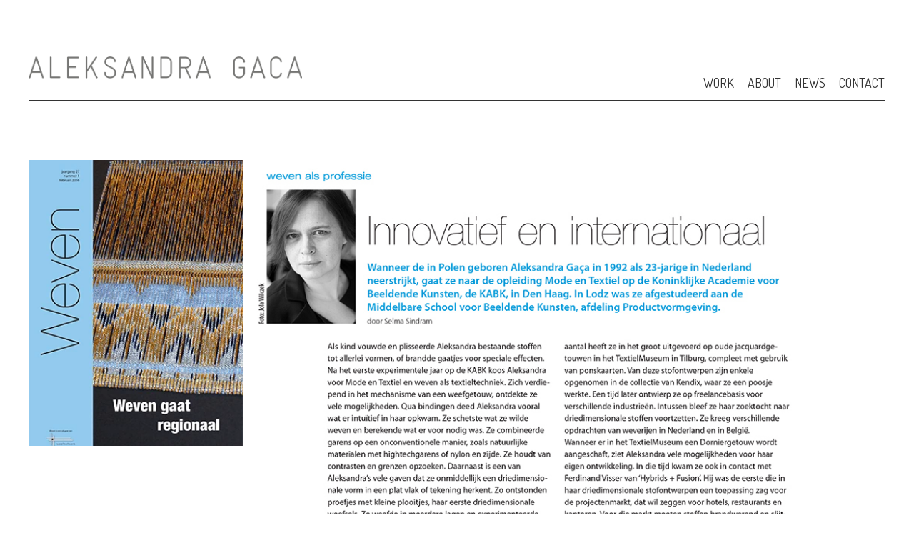

--- FILE ---
content_type: text/css
request_url: https://www.aleksandragaca.eu/files/dynamicContent/sites/l4i1l6/css/newspage_44/mk4jfbgp.css
body_size: 2982
content:
@media (max-width: 767px){#element_917 {visibility: hidden;}#element_916 {visibility: hidden;}#element_915 {visibility: hidden;}#element_1669 {visibility: hidden;}}@media (max-width: 1199px) and (min-width: 768px){#element_917 {visibility: hidden;}#element_916 {visibility: hidden;}#element_915 {visibility: hidden;}#element_1669 {visibility: hidden;}}@media (min-width: 1200px){#element_1669 {visibility: hidden;}}#element_1198_content{opacity: 1;background: none;border-radius: 0.0px; border: none;box-shadow: none;}#element_1198_content > .news_date_format{}#element_1198 {z-index: 25;}#element_1199_content{opacity: 1;background: none;border-radius: 0.0px; border: none;box-shadow: none;}#element_1199 {z-index: 24;}#element_1200_content{opacity: 1;background: none;border-radius: 0.0px;border-left: 5.0px solid rgb(255, 255, 255);border-right: 5.0px solid rgb(255, 255, 255);border-top: 5.0px solid rgb(255, 255, 255);border-bottom: 5.0px solid rgb(255, 255, 255);box-shadow: none;}#element_1200 {z-index: 23;}#element_1201_content{opacity: 1;background: none;border-radius: 0.0px; border: none;box-shadow: none;}#element_1201 {z-index: 22;}#element_1669 {z-index: 21;}#element_1224 {z-index: 20;}#element_913 {z-index: 19;}#element_915 {z-index: 18;}#element_916 {z-index: 17;}#element_917 {z-index: 16;}#element_1227_content{opacity: 1;background: none;border-radius: 0.0px; border: none;box-shadow: none;}#element_1227 img{background-image:url('data:image/svg+xml,%3Csvg%20fill%3D%27%23444444%27%20id%3D%27ww-linkedin-square%27%20version%3D%271.1%27%20xmlns%3D%27http%3A%2F%2Fwww.w3.org%2F2000%2Fsvg%27%20width%3D%27100%25%27%20height%3D%27100%25%27%20viewBox%3D%270%200%2012%2014%27%3E%3Cpath%20d%3D%27M1.852%2011.047h1.805v-5.422h-1.805v5.422zM3.773%203.953q-0.008-0.406-0.281-0.672t-0.727-0.266-0.738%200.266-0.285%200.672q0%200.398%200.277%200.668t0.723%200.27h0.008q0.461%200%200.742-0.27t0.281-0.668zM8.344%2011.047h1.805v-3.109q0-1.203-0.57-1.82t-1.508-0.617q-1.062%200-1.633%200.914h0.016v-0.789h-1.805q0.023%200.516%200%205.422h1.805v-3.031q0-0.297%200.055-0.438%200.117-0.273%200.352-0.465t0.578-0.191q0.906%200%200.906%201.227v2.898zM12%203.25v7.5q0%200.93-0.66%201.59t-1.59%200.66h-7.5q-0.93%200-1.59-0.66t-0.66-1.59v-7.5q0-0.93%200.66-1.59t1.59-0.66h7.5q0.93%200%201.59%200.66t0.66%201.59z%27%3E%3C%2Fpath%3E%3C%2Fsvg%3E');}#element_1227 {z-index: 15;}#element_1226_content{opacity: 1;background: none;border-radius: 8.0px; border: none;box-shadow: none;}#element_1226 img{background-image:url('data:image/svg+xml,%3Csvg%20fill%3D%27%23444444%27%20id%3D%27ww-facebook-official%27%20version%3D%271.1%27%20xmlns%3D%27http%3A%2F%2Fwww.w3.org%2F2000%2Fsvg%27%20width%3D%27100%25%27%20height%3D%27100%25%27%20viewBox%3D%270%200%2012%2014%27%3E%3Cpath%20d%3D%27M11.336%201q0.273%200%200.469%200.195t0.195%200.469v10.672q0%200.273-0.195%200.469t-0.469%200.195h-3.055v-4.648h1.555l0.234-1.812h-1.789v-1.156q0-0.438%200.184-0.656t0.715-0.219l0.953-0.008v-1.617q-0.492-0.070-1.391-0.070-1.062%200-1.699%200.625t-0.637%201.766v1.336h-1.563v1.812h1.563v4.648h-5.742q-0.273%200-0.469-0.195t-0.195-0.469v-10.672q0-0.273%200.195-0.469t0.469-0.195h10.672z%27%3E%3C%2Fpath%3E%3C%2Fsvg%3E');}#element_1226 {z-index: 14;}#element_1225_content{opacity: 1;background: none;border-radius: 0.0px; border: none;box-shadow: none;}#element_1225 {z-index: 13;}#element_1211_content{opacity: 1;background: none;border-radius: 0.0px; border: none;box-shadow: none;}#element_1211 img{background-image:url('data:image/svg+xml,%3Csvg%20fill%3D%27%23444444%27%20id%3D%27ww-instagram%27%20version%3D%271.1%27%20xmlns%3D%27http%3A%2F%2Fwww.w3.org%2F2000%2Fsvg%27%20width%3D%27100%25%27%20height%3D%27100%25%27%20viewBox%3D%270%200%2012%2014%27%3E%3Cpath%20d%3D%27M8%207q0-0.828-0.586-1.414t-1.414-0.586-1.414%200.586-0.586%201.414%200.586%201.414%201.414%200.586%201.414-0.586%200.586-1.414zM9.078%207q0%201.281-0.898%202.18t-2.18%200.898-2.18-0.898-0.898-2.18%200.898-2.18%202.18-0.898%202.18%200.898%200.898%202.18zM9.922%203.797q0%200.297-0.211%200.508t-0.508%200.211-0.508-0.211-0.211-0.508%200.211-0.508%200.508-0.211%200.508%200.211%200.211%200.508zM6%202.078q-0.055%200-0.598-0.004t-0.824%200-0.754%200.023-0.805%200.078-0.559%200.145q-0.391%200.156-0.688%200.453t-0.453%200.688q-0.086%200.227-0.145%200.559t-0.078%200.805-0.023%200.754%200%200.824%200.004%200.598-0.004%200.598%200%200.824%200.023%200.754%200.078%200.805%200.145%200.559q0.156%200.391%200.453%200.688t0.688%200.453q0.227%200.086%200.559%200.145t0.805%200.078%200.754%200.023%200.824%200%200.598-0.004%200.598%200.004%200.824%200%200.754-0.023%200.805-0.078%200.559-0.145q0.391-0.156%200.688-0.453t0.453-0.688q0.086-0.227%200.145-0.559t0.078-0.805%200.023-0.754%200-0.824-0.004-0.598%200.004-0.598%200-0.824-0.023-0.754-0.078-0.805-0.145-0.559q-0.156-0.391-0.453-0.688t-0.688-0.453q-0.227-0.086-0.559-0.145t-0.805-0.078-0.754-0.023-0.824%200-0.598%200.004zM12%207q0%201.789-0.039%202.477-0.078%201.625-0.969%202.516t-2.516%200.969q-0.688%200.039-2.477%200.039t-2.477-0.039q-1.625-0.078-2.516-0.969t-0.969-2.516q-0.039-0.688-0.039-2.477t0.039-2.477q0.078-1.625%200.969-2.516t2.516-0.969q0.688-0.039%202.477-0.039t2.477%200.039q1.625%200.078%202.516%200.969t0.969%202.516q0.039%200.688%200.039%202.477z%27%3E%3C%2Fpath%3E%3C%2Fsvg%3E');}#element_1211 {z-index: 12;}#element_1213_content{opacity: 1;background: none;border-radius: 0.0px; border: none;box-shadow: none;}#element_1213 img{background-image:url('data:image/svg+xml,%3Csvg%20fill%3D%27%23444444%27%20id%3D%27ww-linkedin-square%27%20version%3D%271.1%27%20xmlns%3D%27http%3A%2F%2Fwww.w3.org%2F2000%2Fsvg%27%20width%3D%27100%25%27%20height%3D%27100%25%27%20viewBox%3D%270%200%2012%2014%27%3E%3Cpath%20d%3D%27M1.852%2011.047h1.805v-5.422h-1.805v5.422zM3.773%203.953q-0.008-0.406-0.281-0.672t-0.727-0.266-0.738%200.266-0.285%200.672q0%200.398%200.277%200.668t0.723%200.27h0.008q0.461%200%200.742-0.27t0.281-0.668zM8.344%2011.047h1.805v-3.109q0-1.203-0.57-1.82t-1.508-0.617q-1.062%200-1.633%200.914h0.016v-0.789h-1.805q0.023%200.516%200%205.422h1.805v-3.031q0-0.297%200.055-0.438%200.117-0.273%200.352-0.465t0.578-0.191q0.906%200%200.906%201.227v2.898zM12%203.25v7.5q0%200.93-0.66%201.59t-1.59%200.66h-7.5q-0.93%200-1.59-0.66t-0.66-1.59v-7.5q0-0.93%200.66-1.59t1.59-0.66h7.5q0.93%200%201.59%200.66t0.66%201.59z%27%3E%3C%2Fpath%3E%3C%2Fsvg%3E');}#element_1213 {z-index: 11;}#element_1214_content{opacity: 1;background: none;border-radius: 0.0px; border: none;box-shadow: none;}#element_1214 img{background-image:url('data:image/svg+xml,%3Csvg%20fill%3D%27%23444444%27%20id%3D%27ww-facebook-square%27%20version%3D%271.1%27%20xmlns%3D%27http%3A%2F%2Fwww.w3.org%2F2000%2Fsvg%27%20width%3D%27100%25%27%20height%3D%27100%25%27%20viewBox%3D%270%200%2012%2014%27%3E%3Cpath%20d%3D%27M9.75%201q0.93%200%201.59%200.66t0.66%201.59v7.5q0%200.93-0.66%201.59t-1.59%200.66h-1.469v-4.648h1.555l0.234-1.812h-1.789v-1.156q0-0.438%200.184-0.656t0.715-0.219l0.953-0.008v-1.617q-0.492-0.070-1.391-0.070-1.062%200-1.699%200.625t-0.637%201.766v1.336h-1.563v1.812h1.563v4.648h-4.156q-0.93%200-1.59-0.66t-0.66-1.59v-7.5q0-0.93%200.66-1.59t1.59-0.66h7.5z%27%3E%3C%2Fpath%3E%3C%2Fsvg%3E');}#element_1214 {z-index: 10;}#element_1215_content{opacity: 1;background: none;border-radius: 0.0px; border: none;box-shadow: none;}#element_1215 {z-index: 9;}#element_1216_content{opacity: 1;background: none;border-radius: 0.0px; border: none;box-shadow: none;}#element_1216 {z-index: 8;}#element_1217_content{opacity: 1;background: none;border-radius: 0.0px; border: none;box-shadow: none;}#element_1217 img{background-image:url('data:image/svg+xml,%3Csvg%20fill%3D%27%23444444%27%20id%3D%27ww-linkedin-square%27%20version%3D%271.1%27%20xmlns%3D%27http%3A%2F%2Fwww.w3.org%2F2000%2Fsvg%27%20width%3D%27100%25%27%20height%3D%27100%25%27%20viewBox%3D%270%200%2012%2014%27%3E%3Cpath%20d%3D%27M1.852%2011.047h1.805v-5.422h-1.805v5.422zM3.773%203.953q-0.008-0.406-0.281-0.672t-0.727-0.266-0.738%200.266-0.285%200.672q0%200.398%200.277%200.668t0.723%200.27h0.008q0.461%200%200.742-0.27t0.281-0.668zM8.344%2011.047h1.805v-3.109q0-1.203-0.57-1.82t-1.508-0.617q-1.062%200-1.633%200.914h0.016v-0.789h-1.805q0.023%200.516%200%205.422h1.805v-3.031q0-0.297%200.055-0.438%200.117-0.273%200.352-0.465t0.578-0.191q0.906%200%200.906%201.227v2.898zM12%203.25v7.5q0%200.93-0.66%201.59t-1.59%200.66h-7.5q-0.93%200-1.59-0.66t-0.66-1.59v-7.5q0-0.93%200.66-1.59t1.59-0.66h7.5q0.93%200%201.59%200.66t0.66%201.59z%27%3E%3C%2Fpath%3E%3C%2Fsvg%3E');}#element_1217 {z-index: 7;}#element_1218_content{opacity: 1;background: none;border-radius: 0.0px; border: none;box-shadow: none;}#element_1218 {z-index: 6;}#element_1219_content{opacity: 1;background: none;border-radius: 8.0px; border: none;box-shadow: none;}#element_1219 img{background-image:url('data:image/svg+xml,%3Csvg%20fill%3D%27%23444444%27%20id%3D%27ww-facebook-official%27%20version%3D%271.1%27%20xmlns%3D%27http%3A%2F%2Fwww.w3.org%2F2000%2Fsvg%27%20width%3D%27100%25%27%20height%3D%27100%25%27%20viewBox%3D%270%200%2012%2014%27%3E%3Cpath%20d%3D%27M11.336%201q0.273%200%200.469%200.195t0.195%200.469v10.672q0%200.273-0.195%200.469t-0.469%200.195h-3.055v-4.648h1.555l0.234-1.812h-1.789v-1.156q0-0.438%200.184-0.656t0.715-0.219l0.953-0.008v-1.617q-0.492-0.070-1.391-0.070-1.062%200-1.699%200.625t-0.637%201.766v1.336h-1.563v1.812h1.563v4.648h-5.742q-0.273%200-0.469-0.195t-0.195-0.469v-10.672q0-0.273%200.195-0.469t0.469-0.195h10.672z%27%3E%3C%2Fpath%3E%3C%2Fsvg%3E');}#element_1219 {z-index: 5;}#element_1220_content{opacity: 1;background: none;border-radius: 0.0px; border: none;box-shadow: none;}#element_1220 {z-index: 4;}#element_1221_content{opacity: 1;background-color: rgb(91, 94, 91);background-size: auto;background-attachment: scroll;background-repeat: repeat;background-position: left top;border-radius: 0.0px; border: none;box-shadow: none;}#element_1221 {z-index: 3;}#element_1212_content{opacity: 1;background: none;border-radius: 0.0px; border: none;box-shadow: none;}#element_1212 img{background-image:url('data:image/svg+xml,%3Csvg%20fill%3D%27%23444444%27%20id%3D%27ww-instagram%27%20version%3D%271.1%27%20xmlns%3D%27http%3A%2F%2Fwww.w3.org%2F2000%2Fsvg%27%20width%3D%27100%25%27%20height%3D%27100%25%27%20viewBox%3D%270%200%2012%2014%27%3E%3Cpath%20d%3D%27M8%207q0-0.828-0.586-1.414t-1.414-0.586-1.414%200.586-0.586%201.414%200.586%201.414%201.414%200.586%201.414-0.586%200.586-1.414zM9.078%207q0%201.281-0.898%202.18t-2.18%200.898-2.18-0.898-0.898-2.18%200.898-2.18%202.18-0.898%202.18%200.898%200.898%202.18zM9.922%203.797q0%200.297-0.211%200.508t-0.508%200.211-0.508-0.211-0.211-0.508%200.211-0.508%200.508-0.211%200.508%200.211%200.211%200.508zM6%202.078q-0.055%200-0.598-0.004t-0.824%200-0.754%200.023-0.805%200.078-0.559%200.145q-0.391%200.156-0.688%200.453t-0.453%200.688q-0.086%200.227-0.145%200.559t-0.078%200.805-0.023%200.754%200%200.824%200.004%200.598-0.004%200.598%200%200.824%200.023%200.754%200.078%200.805%200.145%200.559q0.156%200.391%200.453%200.688t0.688%200.453q0.227%200.086%200.559%200.145t0.805%200.078%200.754%200.023%200.824%200%200.598-0.004%200.598%200.004%200.824%200%200.754-0.023%200.805-0.078%200.559-0.145q0.391-0.156%200.688-0.453t0.453-0.688q0.086-0.227%200.145-0.559t0.078-0.805%200.023-0.754%200-0.824-0.004-0.598%200.004-0.598%200-0.824-0.023-0.754-0.078-0.805-0.145-0.559q-0.156-0.391-0.453-0.688t-0.688-0.453q-0.227-0.086-0.559-0.145t-0.805-0.078-0.754-0.023-0.824%200-0.598%200.004zM12%207q0%201.789-0.039%202.477-0.078%201.625-0.969%202.516t-2.516%200.969q-0.688%200.039-2.477%200.039t-2.477-0.039q-1.625-0.078-2.516-0.969t-0.969-2.516q-0.039-0.688-0.039-2.477t0.039-2.477q0.078-1.625%200.969-2.516t2.516-0.969q0.688-0.039%202.477-0.039t2.477%200.039q1.625%200.078%202.516%200.969t0.969%202.516q0.039%200.688%200.039%202.477z%27%3E%3C%2Fpath%3E%3C%2Fsvg%3E');}#element_1212 {z-index: 2;}#footerGroup_en_content{opacity: 1;background: none;border-radius: 0.0px; border: none;box-shadow: none;}#footerGroup_en {z-index: 1;}body, body::before, #body, #container {z-index: 0;}@media (max-width: 767px){#element_1669{width: auto;height: auto;left: 1.0px;right: auto;top: 43.0px;}#element_1669_content{padding: 0px}#element_1224{width: auto;height: auto;left: 286.0px;right: auto;top: 10.0px;}#element_1224_content{padding: 0px}#element_913{width: auto;height: auto;left: 286.0px;right: auto;top: 10.0px;}#element_913_content{padding: 0px}#element_915{width: 200.0px;height: 25.0px;left: 7.0px;right: auto;top: 10.0px;}#element_915_content{padding: 0px}#element_916{width: 300.0px;height: 1.0px;left: 10.0px;right: auto;top: 84.0px;}#element_916_content{padding: 0px}#element_917{width: auto;height: auto;left: 137.0px;right: auto;top: 123.0px;}#element_917_content{padding-left: 6.0px; padding-right: 6.0px; padding-top: 6.0px; padding-bottom: 6.0px;}#element_1227{width: 20.0px;height: 20.0px;left: 149.5px;right: auto;top: 98.0px;}#element_1227_content{padding: 0px}#element_1226{width: 20.0px;height: 20.0px;left: 179.5px;right: auto;top: 98.0px;}#element_1226_content{padding: 0px}#element_1225{width: 266.0px;height: 17.0px;left: 27.0px;right: auto;top: 72.0px;}#element_1225_content{padding: 0px}#element_1211{width: 20.0px;height: 20.0px;left: 1112.0px;right: auto;top: 213.0px;}#element_1211_content{padding: 0px}#element_1213{width: 20.0px;height: 20.0px;left: 289.0px;right: auto;top: 198.0px;}#element_1213_content{padding: 0px}#element_1214{width: 20.0px;height: 20.0px;left: 260.0px;right: auto;top: 198.0px;}#element_1214_content{padding: 0px}#element_1215{width: 200.0px;height: 25.0px;left: 0.0px;right: auto;top: 196.0px;}#element_1215_content{padding-left: 5.0px; padding-right: 5.0px; padding-top: 5.0px; padding-bottom: 5.0px;}#element_1216{width: 150.0px;height: 11.0px;left: 85.0px;right: auto;top: 128.0px;}#element_1216_content{padding: 0px}#element_1217{width: 20.0px;height: 20.0px;left: 149.5px;right: auto;top: 98.0px;}#element_1217_content{padding: 0px}#element_1218{width: calc(100vw - var(--vertical-scrollbar-width, 0px));height: 42.0px;left: calc(-50vw + 50% + calc(var(--vertical-scrollbar-width, 0px)/2));right: auto;top: 12.0px;}#element_1218_content{padding-left: 4.0px; padding-right: 4.0px; padding-top: 5.0px; padding-bottom: 5.0px;}#element_1219{width: 20.0px;height: 20.0px;left: 179.5px;right: auto;top: 98.0px;}#element_1219_content{padding: 0px}#element_1220{width: calc(100vw - var(--vertical-scrollbar-width, 0px));height: 17.0px;left: calc(-50vw + 50% + calc(var(--vertical-scrollbar-width, 0px)/2));right: auto;top: 72.0px;}#element_1220_content{padding: 0px}#element_1221{width: 300.0px;height: 1.0px;left: 10.0px;right: auto;top: 0.0px;}#element_1221_content{padding: 0px}#element_1212{width: 20.0px;height: 20.0px;left: 230.0px;right: auto;top: 198.0px;}#element_1212_content{padding: 0px}#footerGroup_en{width: calc(100vw - var(--vertical-scrollbar-width, 0px));height: 62.0px;left: calc(-50vw + 50% + calc(var(--vertical-scrollbar-width, 0px)/2));right: auto;top: 964.0px;}#footerGroup_en_content{padding: 0px}#element_1198{visibility: hidden;}#element_1198{width: 380.0px;height: auto;left: 410.0px;right: auto;top: 320.0px;}#element_1198_content{padding: 0px}#element_1198_content > .news_date_format{text-align: right;}#element_1199{width: 300.0px;height: 400.0px;left: 5.0px;right: auto;top: 84.0px;}#element_1199_content{padding: 0px}#element_1200{width: 316.0px;height: auto;left: 5.0px;right: auto;top: 484.0px;}#element_1200_content{padding-left: 5.0px; padding-right: 5.0px; padding-top: 5.0px; padding-bottom: 5.0px;}#element_1200_text_0 {width: 316px;}#element_1200_text_0 {height: 464px;}#element_1200_text_1 {width: 316px;}#element_1200_text_1 {height: 464px;}#element_1201{visibility: hidden;}#element_1201{width: 380.0px;height: auto;left: 300.0px;right: auto;top: 238.0px;}#element_1201_content{padding-left: 10.0px; padding-right: 10.0px; padding-top: 10.0px; padding-bottom: 10.0px;}#element_1201_content > *{}#element_1227{visibility: hidden;}#element_1227{width: 20.0px;height: 20.0px;left: 149.5px;right: auto;top: 98.0px;}#element_1227_content{padding: 0px}#element_1227 img{background-size: contain;background-position: 50% 50%;}#element_1226{visibility: hidden;}#element_1226{width: 20.0px;height: 20.0px;left: 179.5px;right: auto;top: 98.0px;}#element_1226_content{padding: 0px}#element_1226 img{background-size: contain;background-position: 50% 50%;}#element_1225{visibility: hidden;}#element_1225{width: 266.0px;height: 17.0px;left: 27.0px;right: auto;top: 72.0px;}#element_1225_content{padding: 0px}#element_1211{width: 20.0px;height: 20.0px;left: 1112.0px;right: auto;top: 213.0px;}#element_1211_content{padding: 0px}#element_1211 img{background-size: contain;background-position: 50% 50%;}#element_1213{width: 20.0px;height: 20.0px;left: 289.0px;right: auto;top: 198.0px;}#element_1213_content{padding: 0px}#element_1213 img{background-size: contain;background-position: 50% 50%;}#element_1214{width: 20.0px;height: 20.0px;left: 260.0px;right: auto;top: 198.0px;}#element_1214_content{padding: 0px}#element_1214 img{background-size: contain;background-position: 50% 50%;}#element_1215{width: 200.0px;height: 25.0px;left: 0.0px;right: auto;top: 196.0px;}#element_1215_content{padding-left: 5.0px; padding-right: 5.0px; padding-top: 5.0px; padding-bottom: 5.0px;}#element_1215_text_0 {font-size: 12px;}#element_1215_text_0 {line-height: 14px;}#element_1216{visibility: hidden;}#element_1216{width: 150.0px;height: 11.0px;left: 85.0px;right: auto;top: 128.0px;}#element_1216_content{padding: 0px}#element_1217{visibility: hidden;}#element_1217{width: 20.0px;height: 20.0px;left: 149.5px;right: auto;top: 98.0px;}#element_1217_content{padding: 0px}#element_1217 img{background-size: contain;background-position: 50% 50%;}#element_1218{visibility: hidden;}#element_1218{width: calc(100vw - var(--vertical-scrollbar-width, 0px));height: 42.0px;left: calc(-50vw + 50% + calc(var(--vertical-scrollbar-width, 0px)/2));right: auto;top: 12.0px;}#element_1218_content{padding-left: 4.0px; padding-right: 4.0px; padding-top: 5.0px; padding-bottom: 5.0px;}#element_1218_text_0 {text-align: center;}#element_1218_text_0 {font-size: 14px;}#element_1218_text_0 {line-height: 16px;}#element_1219{visibility: hidden;}#element_1219{width: 20.0px;height: 20.0px;left: 179.5px;right: auto;top: 98.0px;}#element_1219_content{padding: 0px}#element_1219 img{background-size: contain;background-position: 50% 50%;}#element_1220{visibility: hidden;}#element_1220{width: calc(100vw - var(--vertical-scrollbar-width, 0px));height: 17.0px;left: calc(-50vw + 50% + calc(var(--vertical-scrollbar-width, 0px)/2));right: auto;top: 72.0px;}#element_1220_content{padding: 0px}#element_1220_text_0 {text-align: center;}#element_1220_text_0 {font-size: 14px;}#element_1220_text_0 {line-height: 16px;}#element_1221{visibility: hidden;}#element_1221{width: 300.0px;height: 1.0px;left: 10.0px;right: auto;top: 0.0px;}#element_1221_content{padding: 0px}#element_1212{width: 20.0px;height: 20.0px;left: 230.0px;right: auto;top: 198.0px;}#element_1212_content{padding: 0px}#element_1212 img{background-size: contain;background-position: 50% 50%;}#footerGroup_en{width: calc(100vw - var(--vertical-scrollbar-width, 0px));height: 62.0px;left: calc(-50vw + 50% + calc(var(--vertical-scrollbar-width, 0px)/2));right: auto;top: 0.0px;}#footerGroup_en_content{padding: 0px}}@media (max-width: 1199px) and (min-width: 768px){#element_1669{width: auto;height: auto;left: 288.0px;right: auto;top: 99.0px;}#element_1669_content{padding: 0px}#element_1224{width: auto;height: auto;left: 702.0px;right: auto;top: 28.0px;}#element_1224_content{padding: 0px}#element_913{width: auto;height: auto;left: 286.0px;right: auto;top: 10.0px;}#element_913_content{padding: 0px}#element_915{width: 383.0px;height: 38.0px;left: 14.0px;right: auto;top: 20.0px;}#element_915_content{padding: 0px}#element_916{width: 748.0px;height: 1.0px;left: 10.0px;right: auto;top: 95.0px;}#element_916_content{padding: 0px}#element_917{width: auto;height: auto;left: 127.0px;right: auto;top: 48.0px;}#element_917_content{padding-left: 6.0px; padding-right: 6.0px; padding-top: 6.0px; padding-bottom: 6.0px;}#element_1227{width: 20.0px;height: 20.0px;left: 456.0px;right: auto;top: 10.0px;}#element_1227_content{padding: 0px}#element_1226{width: 33.0px;height: 20.0px;left: 491.0px;right: auto;top: 10.0px;}#element_1226_content{padding: 0px}#element_1225{width: 266.0px;height: 17.0px;left: 509.0px;right: auto;top: 13.0px;}#element_1225_content{padding: 0px}#element_1211{width: 20.0px;height: 20.0px;left: 574.0px;right: auto;top: 72.0px;}#element_1211_content{padding: 0px}#element_1213{width: 20.0px;height: 20.0px;left: 289.0px;right: auto;top: 198.0px;}#element_1213_content{padding: 0px}#element_1214{width: 20.0px;height: 20.0px;left: 260.0px;right: auto;top: 198.0px;}#element_1214_content{padding: 0px}#element_1215{width: 200.0px;height: 51.0px;left: 0.0px;right: auto;top: 196.0px;}#element_1215_content{padding-left: 5.0px; padding-right: 5.0px; padding-top: 5.0px; padding-bottom: 5.0px;}#element_1216{width: 150.0px;height: 11.0px;left: 7.0px;right: auto;top: 19.0px;}#element_1216_content{padding: 0px}#element_1217{width: 20.0px;height: 20.0px;left: 603.0px;right: auto;top: 72.0px;}#element_1217_content{padding: 0px}#element_1218{width: 420.0px;height: 50.0px;left: 288.0px;right: auto;top: 0.0px;}#element_1218_content{padding-left: 5.0px; padding-right: 5.0px; padding-top: 5.0px; padding-bottom: 5.0px;}#element_1219{width: 20.0px;height: 20.0px;left: 633.0px;right: auto;top: 72.0px;}#element_1219_content{padding: 0px}#element_1220{width: 266.0px;height: 17.0px;left: 275.0px;right: auto;top: 72.0px;}#element_1220_content{padding: 0px}#element_1221{width: 748.0px;height: 1.0px;left: 10.0px;right: auto;top: 0.0px;}#element_1221_content{padding: 0px}#element_1212{width: 20.0px;height: 20.0px;left: 412.0px;right: auto;top: 10.0px;}#element_1212_content{padding: 0px}#footerGroup_en{width: calc(100vw - var(--vertical-scrollbar-width, 0px));height: 62.0px;left: calc(-50vw + 50% + calc(var(--vertical-scrollbar-width, 0px)/2));right: auto;top: 5649.0px;}#footerGroup_en_content{padding: 0px}#element_1198{visibility: hidden;}#element_1198{width: 380.0px;height: auto;left: 410.0px;right: auto;top: 320.0px;}#element_1198_content{padding: 0px}#element_1198_content > .news_date_format{text-align: right;}#element_1199{width: 300.0px;height: 400.0px;left: 7.0px;right: auto;top: 100.0px;}#element_1199_content{padding: 0px}#element_1200{width: 750.0px;height: auto;left: 7.0px;right: auto;top: 496.0px;}#element_1200_content{padding-left: 5.0px; padding-right: 5.0px; padding-top: 5.0px; padding-bottom: 5.0px;}#element_1201{visibility: hidden;}#element_1201{width: 380.0px;height: auto;left: 300.0px;right: auto;top: 238.0px;}#element_1201_content{padding-left: 10.0px; padding-right: 10.0px; padding-top: 10.0px; padding-bottom: 10.0px;}#element_1201_content > *{}#element_1227{width: 20.0px;height: 20.0px;left: 456.0px;right: auto;top: 10.0px;}#element_1227_content{padding: 0px}#element_1227 img{background-size: contain;background-position: 50% 50%;}#element_1226{width: 33.0px;height: 20.0px;left: 491.0px;right: auto;top: 10.0px;}#element_1226_content{padding: 0px}#element_1226 img{background-size: contain;background-position: 50% 50%;}#element_1225{width: 266.0px;height: 17.0px;left: 509.0px;right: auto;top: 13.0px;}#element_1225_content{padding: 0px}#element_1225_text_0 {text-align: center;}#element_1225_text_0 {font-size: 14px;}#element_1225_text_0 {line-height: 16px;}#element_1211{visibility: hidden;}#element_1211{width: 20.0px;height: 20.0px;left: 574.0px;right: auto;top: 72.0px;}#element_1211_content{padding: 0px}#element_1211 img{background-size: contain;background-position: 50% 50%;}#element_1213{visibility: hidden;}#element_1213{width: 20.0px;height: 20.0px;left: 289.0px;right: auto;top: 198.0px;}#element_1213_content{padding: 0px}#element_1213 img{background-size: contain;background-position: 50% 50%;}#element_1214{visibility: hidden;}#element_1214{width: 20.0px;height: 20.0px;left: 260.0px;right: auto;top: 198.0px;}#element_1214_content{padding: 0px}#element_1214 img{background-size: contain;background-position: 50% 50%;}#element_1215{visibility: hidden;}#element_1215{width: 200.0px;height: 51.0px;left: 0.0px;right: auto;top: 196.0px;}#element_1215_content{padding-left: 5.0px; padding-right: 5.0px; padding-top: 5.0px; padding-bottom: 5.0px;}#element_1216{width: 150.0px;height: 11.0px;left: 7.0px;right: auto;top: 19.0px;}#element_1216_content{padding: 0px}#element_1217{visibility: hidden;}#element_1217{width: 20.0px;height: 20.0px;left: 603.0px;right: auto;top: 72.0px;}#element_1217_content{padding: 0px}#element_1217 img{background-size: contain;background-position: 50% 50%;}#element_1218{visibility: hidden;}#element_1218{width: 420.0px;height: 50.0px;left: 288.0px;right: auto;top: 0.0px;}#element_1218_content{padding-left: 5.0px; padding-right: 5.0px; padding-top: 5.0px; padding-bottom: 5.0px;}#element_1218_text_0 {text-align: center;}#element_1218_text_0 {font-size: 14px;}#element_1218_text_0 {line-height: 16px;}#element_1219{visibility: hidden;}#element_1219{width: 20.0px;height: 20.0px;left: 633.0px;right: auto;top: 72.0px;}#element_1219_content{padding: 0px}#element_1219 img{background-size: contain;background-position: 50% 50%;}#element_1220{visibility: hidden;}#element_1220{width: 266.0px;height: 17.0px;left: 275.0px;right: auto;top: 72.0px;}#element_1220_content{padding: 0px}#element_1221{width: 748.0px;height: 1.0px;left: 10.0px;right: auto;top: 0.0px;}#element_1221_content{padding: 0px}#element_1212{width: 20.0px;height: 20.0px;left: 412.0px;right: auto;top: 10.0px;}#element_1212_content{padding: 0px}#element_1212 img{background-size: contain;background-position: 50% 50%;}#footerGroup_en{width: calc(100vw - var(--vertical-scrollbar-width, 0px));height: 62.0px;left: calc(-50vw + 50% + calc(var(--vertical-scrollbar-width, 0px)/2));right: auto;top: 0.0px;}#footerGroup_en_content{padding: 0px}}@media (min-width: 1200px){#element_1669{width: 463.0px;height: 36.0px;left: 743.0px;right: auto;top: 149.0px;}#element_1669_content{padding: 0px}#element_1224{width: 56.0px;height: 30.0px;left: 702.0px;right: auto;top: 28.0px;}#element_1224_content{padding: 0px}#element_913{width: 41.0px;height: 22.0px;left: 286.0px;right: auto;top: 10.0px;}#element_913_content{padding: 0px}#element_915{width: 383.0px;height: 38.0px;left: 0.0px;right: auto;top: 75.0px;}#element_915_content{padding: 0px}#element_916{width: 1200.0px;height: 1.0px;left: 0.0px;right: auto;top: 140.0px;}#element_916_content{padding: 0px}#element_917{width: 514.0px;height: 47.0px;left: 815.0px;right: auto;top: 93.0px;}#element_917_content{padding-left: 6.0px; padding-right: 6.0px; padding-top: 6.0px; padding-bottom: 6.0px;}#element_1227{width: 20.0px;height: 20.0px;left: 1141.0px;right: auto;top: 2742.0px;}#element_1227_content{padding: 0px}#element_1226{width: 20.0px;height: 20.0px;left: 1171.0px;right: auto;top: 2742.0px;}#element_1226_content{padding: 0px}#element_1225{width: 266.0px;height: 17.0px;left: 813.0px;right: auto;top: 2742.0px;}#element_1225_content{padding: 0px}#element_1211{width: 20.0px;height: 20.0px;left: 1112.0px;right: auto;top: 2742.0px;}#element_1211_content{padding: 0px}#element_1213{width: 20.0px;height: 20.0px;left: 289.0px;right: auto;top: 2923.0px;}#element_1213_content{padding: 0px}#element_1214{width: 20.0px;height: 20.0px;left: 260.0px;right: auto;top: 2923.0px;}#element_1214_content{padding: 0px}#element_1215{width: 200.0px;height: 51.0px;left: 0.0px;right: auto;top: 2921.0px;}#element_1215_content{padding-left: 5.0px; padding-right: 5.0px; padding-top: 5.0px; padding-bottom: 5.0px;}#element_1216{width: 150.0px;height: 11.0px;left: 1.0px;right: auto;top: 2744.0px;}#element_1216_content{padding: 0px}#element_1217{width: 20.0px;height: 20.0px;left: 1141.0px;right: auto;top: 2742.0px;}#element_1217_content{padding: 0px}#element_1218{width: 420.0px;height: 50.0px;left: 288.0px;right: auto;top: 2737.0px;}#element_1218_content{padding-left: 5.0px; padding-right: 5.0px; padding-top: 5.0px; padding-bottom: 5.0px;}#element_1219{width: 20.0px;height: 20.0px;left: 1171.0px;right: auto;top: 2742.0px;}#element_1219_content{padding: 0px}#element_1220{width: 266.0px;height: 17.0px;left: 813.0px;right: auto;top: 2742.0px;}#element_1220_content{padding: 0px}#element_1221{width: 1200.0px;height: 1.0px;left: 0.0px;right: auto;top: 2725.0px;}#element_1221_content{padding: 0px}#element_1212{width: 20.0px;height: 20.0px;left: 412.0px;right: auto;top: 2735.0px;}#element_1212_content{padding: 0px}#footerGroup_en{width: calc(100vw - var(--vertical-scrollbar-width, 0px));height: 62.0px;left: calc(-50vw + 50% + calc(var(--vertical-scrollbar-width, 0px)/2));right: auto;top: 2725.0px;}#footerGroup_en_content{padding: 0px}#element_1198{visibility: hidden;}#element_1198{width: 380.0px;height: 20.0px;left: 410.0px;right: auto;top: 320.0px;}#element_1198_content{padding: 0px}#element_1198_content > .news_date_format{text-align: right;}#element_1199{width: 300.0px;height: 400.0px;left: 0.0px;right: auto;top: 224.0px;}#element_1199_content{padding: 0px}#element_1200{width: 800.0px;height: 2500.0px;left: 302.0px;right: auto;top: 225.0px;}#element_1200_content{padding-left: 5.0px; padding-right: 5.0px; padding-top: 5.0px; padding-bottom: 5.0px;}#element_1200_text_0 {width: 780px;}#element_1200_text_0 {height: 1145px;}#element_1200_text_1 {width: 780px;}#element_1200_text_1 {height: 1145px;}#element_1201{visibility: hidden;}#element_1201{width: 380.0px;height: 50.0px;left: 300.0px;right: auto;top: 238.0px;}#element_1201_content{padding-left: 10.0px; padding-right: 10.0px; padding-top: 10.0px; padding-bottom: 10.0px;}#element_1201_content > *{}#element_1227{width: 20.0px;height: 20.0px;left: 1141.0px;right: auto;top: 2742.0px;}#element_1227_content{padding: 0px}#element_1227 img{background-size: contain;background-position: 50% 50%;}#element_1226{width: 20.0px;height: 20.0px;left: 1171.0px;right: auto;top: 2742.0px;}#element_1226_content{padding: 0px}#element_1226 img{background-size: contain;background-position: 50% 50%;}#element_1225{width: 266.0px;height: 17.0px;left: 813.0px;right: auto;top: 2742.0px;}#element_1225_content{padding: 0px}#element_1225_text_0 {text-align: center;}#element_1225_text_0 {font-size: 14px;}#element_1225_text_0 {line-height: 16px;}#element_1211{width: 20.0px;height: 20.0px;left: 1112.0px;right: auto;top: 2742.0px;}#element_1211_content{padding: 0px}#element_1211 img{background-size: contain;background-position: 50% 50%;}#element_1213{visibility: hidden;}#element_1213{width: 20.0px;height: 20.0px;left: 289.0px;right: auto;top: 2923.0px;}#element_1213_content{padding: 0px}#element_1213 img{background-size: contain;background-position: 50% 50%;}#element_1214{visibility: hidden;}#element_1214{width: 20.0px;height: 20.0px;left: 260.0px;right: auto;top: 2923.0px;}#element_1214_content{padding: 0px}#element_1214 img{background-size: contain;background-position: 50% 50%;}#element_1215{visibility: hidden;}#element_1215{width: 200.0px;height: 51.0px;left: 0.0px;right: auto;top: 2921.0px;}#element_1215_content{padding-left: 5.0px; padding-right: 5.0px; padding-top: 5.0px; padding-bottom: 5.0px;}#element_1216{width: 150.0px;height: 11.0px;left: 1.0px;right: auto;top: 2744.0px;}#element_1216_content{padding: 0px}#element_1217{width: 20.0px;height: 20.0px;left: 1141.0px;right: auto;top: 2742.0px;}#element_1217_content{padding: 0px}#element_1217 img{background-size: contain;background-position: 50% 50%;}#element_1218{width: 420.0px;height: 50.0px;left: 288.0px;right: auto;top: 2737.0px;}#element_1218_content{padding-left: 5.0px; padding-right: 5.0px; padding-top: 5.0px; padding-bottom: 5.0px;}#element_1218_text_0 {font-size: 14px;}#element_1218_text_0 {line-height: 16px;}#element_1219{width: 20.0px;height: 20.0px;left: 1171.0px;right: auto;top: 2742.0px;}#element_1219_content{padding: 0px}#element_1219 img{background-size: contain;background-position: 50% 50%;}#element_1220{width: 266.0px;height: 17.0px;left: 813.0px;right: auto;top: 2742.0px;}#element_1220_content{padding: 0px}#element_1220_text_0 {text-align: center;}#element_1220_text_0 {font-size: 14px;}#element_1220_text_0 {line-height: 16px;}#element_1221{width: 1200.0px;height: 1.0px;left: 0.0px;right: auto;top: 2725.0px;}#element_1221_content{padding: 0px}#element_1212{visibility: hidden;}#element_1212{width: 20.0px;height: 20.0px;left: 412.0px;right: auto;top: 2735.0px;}#element_1212_content{padding: 0px}#element_1212 img{background-size: contain;background-position: 50% 50%;}#footerGroup_en{width: calc(100vw - var(--vertical-scrollbar-width, 0px));height: 62.0px;left: calc(-50vw + 50% + calc(var(--vertical-scrollbar-width, 0px)/2));right: auto;top: 2725.0px;}#footerGroup_en_content{padding: 0px}}

--- FILE ---
content_type: text/css
request_url: https://www.aleksandragaca.eu/files/dynamicContent/sites/l4i1l6/css/newspage_44/mk4jfbgp.css
body_size: 2982
content:
@media (max-width: 767px){#element_917 {visibility: hidden;}#element_916 {visibility: hidden;}#element_915 {visibility: hidden;}#element_1669 {visibility: hidden;}}@media (max-width: 1199px) and (min-width: 768px){#element_917 {visibility: hidden;}#element_916 {visibility: hidden;}#element_915 {visibility: hidden;}#element_1669 {visibility: hidden;}}@media (min-width: 1200px){#element_1669 {visibility: hidden;}}#element_1198_content{opacity: 1;background: none;border-radius: 0.0px; border: none;box-shadow: none;}#element_1198_content > .news_date_format{}#element_1198 {z-index: 25;}#element_1199_content{opacity: 1;background: none;border-radius: 0.0px; border: none;box-shadow: none;}#element_1199 {z-index: 24;}#element_1200_content{opacity: 1;background: none;border-radius: 0.0px;border-left: 5.0px solid rgb(255, 255, 255);border-right: 5.0px solid rgb(255, 255, 255);border-top: 5.0px solid rgb(255, 255, 255);border-bottom: 5.0px solid rgb(255, 255, 255);box-shadow: none;}#element_1200 {z-index: 23;}#element_1201_content{opacity: 1;background: none;border-radius: 0.0px; border: none;box-shadow: none;}#element_1201 {z-index: 22;}#element_1669 {z-index: 21;}#element_1224 {z-index: 20;}#element_913 {z-index: 19;}#element_915 {z-index: 18;}#element_916 {z-index: 17;}#element_917 {z-index: 16;}#element_1227_content{opacity: 1;background: none;border-radius: 0.0px; border: none;box-shadow: none;}#element_1227 img{background-image:url('data:image/svg+xml,%3Csvg%20fill%3D%27%23444444%27%20id%3D%27ww-linkedin-square%27%20version%3D%271.1%27%20xmlns%3D%27http%3A%2F%2Fwww.w3.org%2F2000%2Fsvg%27%20width%3D%27100%25%27%20height%3D%27100%25%27%20viewBox%3D%270%200%2012%2014%27%3E%3Cpath%20d%3D%27M1.852%2011.047h1.805v-5.422h-1.805v5.422zM3.773%203.953q-0.008-0.406-0.281-0.672t-0.727-0.266-0.738%200.266-0.285%200.672q0%200.398%200.277%200.668t0.723%200.27h0.008q0.461%200%200.742-0.27t0.281-0.668zM8.344%2011.047h1.805v-3.109q0-1.203-0.57-1.82t-1.508-0.617q-1.062%200-1.633%200.914h0.016v-0.789h-1.805q0.023%200.516%200%205.422h1.805v-3.031q0-0.297%200.055-0.438%200.117-0.273%200.352-0.465t0.578-0.191q0.906%200%200.906%201.227v2.898zM12%203.25v7.5q0%200.93-0.66%201.59t-1.59%200.66h-7.5q-0.93%200-1.59-0.66t-0.66-1.59v-7.5q0-0.93%200.66-1.59t1.59-0.66h7.5q0.93%200%201.59%200.66t0.66%201.59z%27%3E%3C%2Fpath%3E%3C%2Fsvg%3E');}#element_1227 {z-index: 15;}#element_1226_content{opacity: 1;background: none;border-radius: 8.0px; border: none;box-shadow: none;}#element_1226 img{background-image:url('data:image/svg+xml,%3Csvg%20fill%3D%27%23444444%27%20id%3D%27ww-facebook-official%27%20version%3D%271.1%27%20xmlns%3D%27http%3A%2F%2Fwww.w3.org%2F2000%2Fsvg%27%20width%3D%27100%25%27%20height%3D%27100%25%27%20viewBox%3D%270%200%2012%2014%27%3E%3Cpath%20d%3D%27M11.336%201q0.273%200%200.469%200.195t0.195%200.469v10.672q0%200.273-0.195%200.469t-0.469%200.195h-3.055v-4.648h1.555l0.234-1.812h-1.789v-1.156q0-0.438%200.184-0.656t0.715-0.219l0.953-0.008v-1.617q-0.492-0.070-1.391-0.070-1.062%200-1.699%200.625t-0.637%201.766v1.336h-1.563v1.812h1.563v4.648h-5.742q-0.273%200-0.469-0.195t-0.195-0.469v-10.672q0-0.273%200.195-0.469t0.469-0.195h10.672z%27%3E%3C%2Fpath%3E%3C%2Fsvg%3E');}#element_1226 {z-index: 14;}#element_1225_content{opacity: 1;background: none;border-radius: 0.0px; border: none;box-shadow: none;}#element_1225 {z-index: 13;}#element_1211_content{opacity: 1;background: none;border-radius: 0.0px; border: none;box-shadow: none;}#element_1211 img{background-image:url('data:image/svg+xml,%3Csvg%20fill%3D%27%23444444%27%20id%3D%27ww-instagram%27%20version%3D%271.1%27%20xmlns%3D%27http%3A%2F%2Fwww.w3.org%2F2000%2Fsvg%27%20width%3D%27100%25%27%20height%3D%27100%25%27%20viewBox%3D%270%200%2012%2014%27%3E%3Cpath%20d%3D%27M8%207q0-0.828-0.586-1.414t-1.414-0.586-1.414%200.586-0.586%201.414%200.586%201.414%201.414%200.586%201.414-0.586%200.586-1.414zM9.078%207q0%201.281-0.898%202.18t-2.18%200.898-2.18-0.898-0.898-2.18%200.898-2.18%202.18-0.898%202.18%200.898%200.898%202.18zM9.922%203.797q0%200.297-0.211%200.508t-0.508%200.211-0.508-0.211-0.211-0.508%200.211-0.508%200.508-0.211%200.508%200.211%200.211%200.508zM6%202.078q-0.055%200-0.598-0.004t-0.824%200-0.754%200.023-0.805%200.078-0.559%200.145q-0.391%200.156-0.688%200.453t-0.453%200.688q-0.086%200.227-0.145%200.559t-0.078%200.805-0.023%200.754%200%200.824%200.004%200.598-0.004%200.598%200%200.824%200.023%200.754%200.078%200.805%200.145%200.559q0.156%200.391%200.453%200.688t0.688%200.453q0.227%200.086%200.559%200.145t0.805%200.078%200.754%200.023%200.824%200%200.598-0.004%200.598%200.004%200.824%200%200.754-0.023%200.805-0.078%200.559-0.145q0.391-0.156%200.688-0.453t0.453-0.688q0.086-0.227%200.145-0.559t0.078-0.805%200.023-0.754%200-0.824-0.004-0.598%200.004-0.598%200-0.824-0.023-0.754-0.078-0.805-0.145-0.559q-0.156-0.391-0.453-0.688t-0.688-0.453q-0.227-0.086-0.559-0.145t-0.805-0.078-0.754-0.023-0.824%200-0.598%200.004zM12%207q0%201.789-0.039%202.477-0.078%201.625-0.969%202.516t-2.516%200.969q-0.688%200.039-2.477%200.039t-2.477-0.039q-1.625-0.078-2.516-0.969t-0.969-2.516q-0.039-0.688-0.039-2.477t0.039-2.477q0.078-1.625%200.969-2.516t2.516-0.969q0.688-0.039%202.477-0.039t2.477%200.039q1.625%200.078%202.516%200.969t0.969%202.516q0.039%200.688%200.039%202.477z%27%3E%3C%2Fpath%3E%3C%2Fsvg%3E');}#element_1211 {z-index: 12;}#element_1213_content{opacity: 1;background: none;border-radius: 0.0px; border: none;box-shadow: none;}#element_1213 img{background-image:url('data:image/svg+xml,%3Csvg%20fill%3D%27%23444444%27%20id%3D%27ww-linkedin-square%27%20version%3D%271.1%27%20xmlns%3D%27http%3A%2F%2Fwww.w3.org%2F2000%2Fsvg%27%20width%3D%27100%25%27%20height%3D%27100%25%27%20viewBox%3D%270%200%2012%2014%27%3E%3Cpath%20d%3D%27M1.852%2011.047h1.805v-5.422h-1.805v5.422zM3.773%203.953q-0.008-0.406-0.281-0.672t-0.727-0.266-0.738%200.266-0.285%200.672q0%200.398%200.277%200.668t0.723%200.27h0.008q0.461%200%200.742-0.27t0.281-0.668zM8.344%2011.047h1.805v-3.109q0-1.203-0.57-1.82t-1.508-0.617q-1.062%200-1.633%200.914h0.016v-0.789h-1.805q0.023%200.516%200%205.422h1.805v-3.031q0-0.297%200.055-0.438%200.117-0.273%200.352-0.465t0.578-0.191q0.906%200%200.906%201.227v2.898zM12%203.25v7.5q0%200.93-0.66%201.59t-1.59%200.66h-7.5q-0.93%200-1.59-0.66t-0.66-1.59v-7.5q0-0.93%200.66-1.59t1.59-0.66h7.5q0.93%200%201.59%200.66t0.66%201.59z%27%3E%3C%2Fpath%3E%3C%2Fsvg%3E');}#element_1213 {z-index: 11;}#element_1214_content{opacity: 1;background: none;border-radius: 0.0px; border: none;box-shadow: none;}#element_1214 img{background-image:url('data:image/svg+xml,%3Csvg%20fill%3D%27%23444444%27%20id%3D%27ww-facebook-square%27%20version%3D%271.1%27%20xmlns%3D%27http%3A%2F%2Fwww.w3.org%2F2000%2Fsvg%27%20width%3D%27100%25%27%20height%3D%27100%25%27%20viewBox%3D%270%200%2012%2014%27%3E%3Cpath%20d%3D%27M9.75%201q0.93%200%201.59%200.66t0.66%201.59v7.5q0%200.93-0.66%201.59t-1.59%200.66h-1.469v-4.648h1.555l0.234-1.812h-1.789v-1.156q0-0.438%200.184-0.656t0.715-0.219l0.953-0.008v-1.617q-0.492-0.070-1.391-0.070-1.062%200-1.699%200.625t-0.637%201.766v1.336h-1.563v1.812h1.563v4.648h-4.156q-0.93%200-1.59-0.66t-0.66-1.59v-7.5q0-0.93%200.66-1.59t1.59-0.66h7.5z%27%3E%3C%2Fpath%3E%3C%2Fsvg%3E');}#element_1214 {z-index: 10;}#element_1215_content{opacity: 1;background: none;border-radius: 0.0px; border: none;box-shadow: none;}#element_1215 {z-index: 9;}#element_1216_content{opacity: 1;background: none;border-radius: 0.0px; border: none;box-shadow: none;}#element_1216 {z-index: 8;}#element_1217_content{opacity: 1;background: none;border-radius: 0.0px; border: none;box-shadow: none;}#element_1217 img{background-image:url('data:image/svg+xml,%3Csvg%20fill%3D%27%23444444%27%20id%3D%27ww-linkedin-square%27%20version%3D%271.1%27%20xmlns%3D%27http%3A%2F%2Fwww.w3.org%2F2000%2Fsvg%27%20width%3D%27100%25%27%20height%3D%27100%25%27%20viewBox%3D%270%200%2012%2014%27%3E%3Cpath%20d%3D%27M1.852%2011.047h1.805v-5.422h-1.805v5.422zM3.773%203.953q-0.008-0.406-0.281-0.672t-0.727-0.266-0.738%200.266-0.285%200.672q0%200.398%200.277%200.668t0.723%200.27h0.008q0.461%200%200.742-0.27t0.281-0.668zM8.344%2011.047h1.805v-3.109q0-1.203-0.57-1.82t-1.508-0.617q-1.062%200-1.633%200.914h0.016v-0.789h-1.805q0.023%200.516%200%205.422h1.805v-3.031q0-0.297%200.055-0.438%200.117-0.273%200.352-0.465t0.578-0.191q0.906%200%200.906%201.227v2.898zM12%203.25v7.5q0%200.93-0.66%201.59t-1.59%200.66h-7.5q-0.93%200-1.59-0.66t-0.66-1.59v-7.5q0-0.93%200.66-1.59t1.59-0.66h7.5q0.93%200%201.59%200.66t0.66%201.59z%27%3E%3C%2Fpath%3E%3C%2Fsvg%3E');}#element_1217 {z-index: 7;}#element_1218_content{opacity: 1;background: none;border-radius: 0.0px; border: none;box-shadow: none;}#element_1218 {z-index: 6;}#element_1219_content{opacity: 1;background: none;border-radius: 8.0px; border: none;box-shadow: none;}#element_1219 img{background-image:url('data:image/svg+xml,%3Csvg%20fill%3D%27%23444444%27%20id%3D%27ww-facebook-official%27%20version%3D%271.1%27%20xmlns%3D%27http%3A%2F%2Fwww.w3.org%2F2000%2Fsvg%27%20width%3D%27100%25%27%20height%3D%27100%25%27%20viewBox%3D%270%200%2012%2014%27%3E%3Cpath%20d%3D%27M11.336%201q0.273%200%200.469%200.195t0.195%200.469v10.672q0%200.273-0.195%200.469t-0.469%200.195h-3.055v-4.648h1.555l0.234-1.812h-1.789v-1.156q0-0.438%200.184-0.656t0.715-0.219l0.953-0.008v-1.617q-0.492-0.070-1.391-0.070-1.062%200-1.699%200.625t-0.637%201.766v1.336h-1.563v1.812h1.563v4.648h-5.742q-0.273%200-0.469-0.195t-0.195-0.469v-10.672q0-0.273%200.195-0.469t0.469-0.195h10.672z%27%3E%3C%2Fpath%3E%3C%2Fsvg%3E');}#element_1219 {z-index: 5;}#element_1220_content{opacity: 1;background: none;border-radius: 0.0px; border: none;box-shadow: none;}#element_1220 {z-index: 4;}#element_1221_content{opacity: 1;background-color: rgb(91, 94, 91);background-size: auto;background-attachment: scroll;background-repeat: repeat;background-position: left top;border-radius: 0.0px; border: none;box-shadow: none;}#element_1221 {z-index: 3;}#element_1212_content{opacity: 1;background: none;border-radius: 0.0px; border: none;box-shadow: none;}#element_1212 img{background-image:url('data:image/svg+xml,%3Csvg%20fill%3D%27%23444444%27%20id%3D%27ww-instagram%27%20version%3D%271.1%27%20xmlns%3D%27http%3A%2F%2Fwww.w3.org%2F2000%2Fsvg%27%20width%3D%27100%25%27%20height%3D%27100%25%27%20viewBox%3D%270%200%2012%2014%27%3E%3Cpath%20d%3D%27M8%207q0-0.828-0.586-1.414t-1.414-0.586-1.414%200.586-0.586%201.414%200.586%201.414%201.414%200.586%201.414-0.586%200.586-1.414zM9.078%207q0%201.281-0.898%202.18t-2.18%200.898-2.18-0.898-0.898-2.18%200.898-2.18%202.18-0.898%202.18%200.898%200.898%202.18zM9.922%203.797q0%200.297-0.211%200.508t-0.508%200.211-0.508-0.211-0.211-0.508%200.211-0.508%200.508-0.211%200.508%200.211%200.211%200.508zM6%202.078q-0.055%200-0.598-0.004t-0.824%200-0.754%200.023-0.805%200.078-0.559%200.145q-0.391%200.156-0.688%200.453t-0.453%200.688q-0.086%200.227-0.145%200.559t-0.078%200.805-0.023%200.754%200%200.824%200.004%200.598-0.004%200.598%200%200.824%200.023%200.754%200.078%200.805%200.145%200.559q0.156%200.391%200.453%200.688t0.688%200.453q0.227%200.086%200.559%200.145t0.805%200.078%200.754%200.023%200.824%200%200.598-0.004%200.598%200.004%200.824%200%200.754-0.023%200.805-0.078%200.559-0.145q0.391-0.156%200.688-0.453t0.453-0.688q0.086-0.227%200.145-0.559t0.078-0.805%200.023-0.754%200-0.824-0.004-0.598%200.004-0.598%200-0.824-0.023-0.754-0.078-0.805-0.145-0.559q-0.156-0.391-0.453-0.688t-0.688-0.453q-0.227-0.086-0.559-0.145t-0.805-0.078-0.754-0.023-0.824%200-0.598%200.004zM12%207q0%201.789-0.039%202.477-0.078%201.625-0.969%202.516t-2.516%200.969q-0.688%200.039-2.477%200.039t-2.477-0.039q-1.625-0.078-2.516-0.969t-0.969-2.516q-0.039-0.688-0.039-2.477t0.039-2.477q0.078-1.625%200.969-2.516t2.516-0.969q0.688-0.039%202.477-0.039t2.477%200.039q1.625%200.078%202.516%200.969t0.969%202.516q0.039%200.688%200.039%202.477z%27%3E%3C%2Fpath%3E%3C%2Fsvg%3E');}#element_1212 {z-index: 2;}#footerGroup_en_content{opacity: 1;background: none;border-radius: 0.0px; border: none;box-shadow: none;}#footerGroup_en {z-index: 1;}body, body::before, #body, #container {z-index: 0;}@media (max-width: 767px){#element_1669{width: auto;height: auto;left: 1.0px;right: auto;top: 43.0px;}#element_1669_content{padding: 0px}#element_1224{width: auto;height: auto;left: 286.0px;right: auto;top: 10.0px;}#element_1224_content{padding: 0px}#element_913{width: auto;height: auto;left: 286.0px;right: auto;top: 10.0px;}#element_913_content{padding: 0px}#element_915{width: 200.0px;height: 25.0px;left: 7.0px;right: auto;top: 10.0px;}#element_915_content{padding: 0px}#element_916{width: 300.0px;height: 1.0px;left: 10.0px;right: auto;top: 84.0px;}#element_916_content{padding: 0px}#element_917{width: auto;height: auto;left: 137.0px;right: auto;top: 123.0px;}#element_917_content{padding-left: 6.0px; padding-right: 6.0px; padding-top: 6.0px; padding-bottom: 6.0px;}#element_1227{width: 20.0px;height: 20.0px;left: 149.5px;right: auto;top: 98.0px;}#element_1227_content{padding: 0px}#element_1226{width: 20.0px;height: 20.0px;left: 179.5px;right: auto;top: 98.0px;}#element_1226_content{padding: 0px}#element_1225{width: 266.0px;height: 17.0px;left: 27.0px;right: auto;top: 72.0px;}#element_1225_content{padding: 0px}#element_1211{width: 20.0px;height: 20.0px;left: 1112.0px;right: auto;top: 213.0px;}#element_1211_content{padding: 0px}#element_1213{width: 20.0px;height: 20.0px;left: 289.0px;right: auto;top: 198.0px;}#element_1213_content{padding: 0px}#element_1214{width: 20.0px;height: 20.0px;left: 260.0px;right: auto;top: 198.0px;}#element_1214_content{padding: 0px}#element_1215{width: 200.0px;height: 25.0px;left: 0.0px;right: auto;top: 196.0px;}#element_1215_content{padding-left: 5.0px; padding-right: 5.0px; padding-top: 5.0px; padding-bottom: 5.0px;}#element_1216{width: 150.0px;height: 11.0px;left: 85.0px;right: auto;top: 128.0px;}#element_1216_content{padding: 0px}#element_1217{width: 20.0px;height: 20.0px;left: 149.5px;right: auto;top: 98.0px;}#element_1217_content{padding: 0px}#element_1218{width: calc(100vw - var(--vertical-scrollbar-width, 0px));height: 42.0px;left: calc(-50vw + 50% + calc(var(--vertical-scrollbar-width, 0px)/2));right: auto;top: 12.0px;}#element_1218_content{padding-left: 4.0px; padding-right: 4.0px; padding-top: 5.0px; padding-bottom: 5.0px;}#element_1219{width: 20.0px;height: 20.0px;left: 179.5px;right: auto;top: 98.0px;}#element_1219_content{padding: 0px}#element_1220{width: calc(100vw - var(--vertical-scrollbar-width, 0px));height: 17.0px;left: calc(-50vw + 50% + calc(var(--vertical-scrollbar-width, 0px)/2));right: auto;top: 72.0px;}#element_1220_content{padding: 0px}#element_1221{width: 300.0px;height: 1.0px;left: 10.0px;right: auto;top: 0.0px;}#element_1221_content{padding: 0px}#element_1212{width: 20.0px;height: 20.0px;left: 230.0px;right: auto;top: 198.0px;}#element_1212_content{padding: 0px}#footerGroup_en{width: calc(100vw - var(--vertical-scrollbar-width, 0px));height: 62.0px;left: calc(-50vw + 50% + calc(var(--vertical-scrollbar-width, 0px)/2));right: auto;top: 964.0px;}#footerGroup_en_content{padding: 0px}#element_1198{visibility: hidden;}#element_1198{width: 380.0px;height: auto;left: 410.0px;right: auto;top: 320.0px;}#element_1198_content{padding: 0px}#element_1198_content > .news_date_format{text-align: right;}#element_1199{width: 300.0px;height: 400.0px;left: 5.0px;right: auto;top: 84.0px;}#element_1199_content{padding: 0px}#element_1200{width: 316.0px;height: auto;left: 5.0px;right: auto;top: 484.0px;}#element_1200_content{padding-left: 5.0px; padding-right: 5.0px; padding-top: 5.0px; padding-bottom: 5.0px;}#element_1200_text_0 {width: 316px;}#element_1200_text_0 {height: 464px;}#element_1200_text_1 {width: 316px;}#element_1200_text_1 {height: 464px;}#element_1201{visibility: hidden;}#element_1201{width: 380.0px;height: auto;left: 300.0px;right: auto;top: 238.0px;}#element_1201_content{padding-left: 10.0px; padding-right: 10.0px; padding-top: 10.0px; padding-bottom: 10.0px;}#element_1201_content > *{}#element_1227{visibility: hidden;}#element_1227{width: 20.0px;height: 20.0px;left: 149.5px;right: auto;top: 98.0px;}#element_1227_content{padding: 0px}#element_1227 img{background-size: contain;background-position: 50% 50%;}#element_1226{visibility: hidden;}#element_1226{width: 20.0px;height: 20.0px;left: 179.5px;right: auto;top: 98.0px;}#element_1226_content{padding: 0px}#element_1226 img{background-size: contain;background-position: 50% 50%;}#element_1225{visibility: hidden;}#element_1225{width: 266.0px;height: 17.0px;left: 27.0px;right: auto;top: 72.0px;}#element_1225_content{padding: 0px}#element_1211{width: 20.0px;height: 20.0px;left: 1112.0px;right: auto;top: 213.0px;}#element_1211_content{padding: 0px}#element_1211 img{background-size: contain;background-position: 50% 50%;}#element_1213{width: 20.0px;height: 20.0px;left: 289.0px;right: auto;top: 198.0px;}#element_1213_content{padding: 0px}#element_1213 img{background-size: contain;background-position: 50% 50%;}#element_1214{width: 20.0px;height: 20.0px;left: 260.0px;right: auto;top: 198.0px;}#element_1214_content{padding: 0px}#element_1214 img{background-size: contain;background-position: 50% 50%;}#element_1215{width: 200.0px;height: 25.0px;left: 0.0px;right: auto;top: 196.0px;}#element_1215_content{padding-left: 5.0px; padding-right: 5.0px; padding-top: 5.0px; padding-bottom: 5.0px;}#element_1215_text_0 {font-size: 12px;}#element_1215_text_0 {line-height: 14px;}#element_1216{visibility: hidden;}#element_1216{width: 150.0px;height: 11.0px;left: 85.0px;right: auto;top: 128.0px;}#element_1216_content{padding: 0px}#element_1217{visibility: hidden;}#element_1217{width: 20.0px;height: 20.0px;left: 149.5px;right: auto;top: 98.0px;}#element_1217_content{padding: 0px}#element_1217 img{background-size: contain;background-position: 50% 50%;}#element_1218{visibility: hidden;}#element_1218{width: calc(100vw - var(--vertical-scrollbar-width, 0px));height: 42.0px;left: calc(-50vw + 50% + calc(var(--vertical-scrollbar-width, 0px)/2));right: auto;top: 12.0px;}#element_1218_content{padding-left: 4.0px; padding-right: 4.0px; padding-top: 5.0px; padding-bottom: 5.0px;}#element_1218_text_0 {text-align: center;}#element_1218_text_0 {font-size: 14px;}#element_1218_text_0 {line-height: 16px;}#element_1219{visibility: hidden;}#element_1219{width: 20.0px;height: 20.0px;left: 179.5px;right: auto;top: 98.0px;}#element_1219_content{padding: 0px}#element_1219 img{background-size: contain;background-position: 50% 50%;}#element_1220{visibility: hidden;}#element_1220{width: calc(100vw - var(--vertical-scrollbar-width, 0px));height: 17.0px;left: calc(-50vw + 50% + calc(var(--vertical-scrollbar-width, 0px)/2));right: auto;top: 72.0px;}#element_1220_content{padding: 0px}#element_1220_text_0 {text-align: center;}#element_1220_text_0 {font-size: 14px;}#element_1220_text_0 {line-height: 16px;}#element_1221{visibility: hidden;}#element_1221{width: 300.0px;height: 1.0px;left: 10.0px;right: auto;top: 0.0px;}#element_1221_content{padding: 0px}#element_1212{width: 20.0px;height: 20.0px;left: 230.0px;right: auto;top: 198.0px;}#element_1212_content{padding: 0px}#element_1212 img{background-size: contain;background-position: 50% 50%;}#footerGroup_en{width: calc(100vw - var(--vertical-scrollbar-width, 0px));height: 62.0px;left: calc(-50vw + 50% + calc(var(--vertical-scrollbar-width, 0px)/2));right: auto;top: 0.0px;}#footerGroup_en_content{padding: 0px}}@media (max-width: 1199px) and (min-width: 768px){#element_1669{width: auto;height: auto;left: 288.0px;right: auto;top: 99.0px;}#element_1669_content{padding: 0px}#element_1224{width: auto;height: auto;left: 702.0px;right: auto;top: 28.0px;}#element_1224_content{padding: 0px}#element_913{width: auto;height: auto;left: 286.0px;right: auto;top: 10.0px;}#element_913_content{padding: 0px}#element_915{width: 383.0px;height: 38.0px;left: 14.0px;right: auto;top: 20.0px;}#element_915_content{padding: 0px}#element_916{width: 748.0px;height: 1.0px;left: 10.0px;right: auto;top: 95.0px;}#element_916_content{padding: 0px}#element_917{width: auto;height: auto;left: 127.0px;right: auto;top: 48.0px;}#element_917_content{padding-left: 6.0px; padding-right: 6.0px; padding-top: 6.0px; padding-bottom: 6.0px;}#element_1227{width: 20.0px;height: 20.0px;left: 456.0px;right: auto;top: 10.0px;}#element_1227_content{padding: 0px}#element_1226{width: 33.0px;height: 20.0px;left: 491.0px;right: auto;top: 10.0px;}#element_1226_content{padding: 0px}#element_1225{width: 266.0px;height: 17.0px;left: 509.0px;right: auto;top: 13.0px;}#element_1225_content{padding: 0px}#element_1211{width: 20.0px;height: 20.0px;left: 574.0px;right: auto;top: 72.0px;}#element_1211_content{padding: 0px}#element_1213{width: 20.0px;height: 20.0px;left: 289.0px;right: auto;top: 198.0px;}#element_1213_content{padding: 0px}#element_1214{width: 20.0px;height: 20.0px;left: 260.0px;right: auto;top: 198.0px;}#element_1214_content{padding: 0px}#element_1215{width: 200.0px;height: 51.0px;left: 0.0px;right: auto;top: 196.0px;}#element_1215_content{padding-left: 5.0px; padding-right: 5.0px; padding-top: 5.0px; padding-bottom: 5.0px;}#element_1216{width: 150.0px;height: 11.0px;left: 7.0px;right: auto;top: 19.0px;}#element_1216_content{padding: 0px}#element_1217{width: 20.0px;height: 20.0px;left: 603.0px;right: auto;top: 72.0px;}#element_1217_content{padding: 0px}#element_1218{width: 420.0px;height: 50.0px;left: 288.0px;right: auto;top: 0.0px;}#element_1218_content{padding-left: 5.0px; padding-right: 5.0px; padding-top: 5.0px; padding-bottom: 5.0px;}#element_1219{width: 20.0px;height: 20.0px;left: 633.0px;right: auto;top: 72.0px;}#element_1219_content{padding: 0px}#element_1220{width: 266.0px;height: 17.0px;left: 275.0px;right: auto;top: 72.0px;}#element_1220_content{padding: 0px}#element_1221{width: 748.0px;height: 1.0px;left: 10.0px;right: auto;top: 0.0px;}#element_1221_content{padding: 0px}#element_1212{width: 20.0px;height: 20.0px;left: 412.0px;right: auto;top: 10.0px;}#element_1212_content{padding: 0px}#footerGroup_en{width: calc(100vw - var(--vertical-scrollbar-width, 0px));height: 62.0px;left: calc(-50vw + 50% + calc(var(--vertical-scrollbar-width, 0px)/2));right: auto;top: 5649.0px;}#footerGroup_en_content{padding: 0px}#element_1198{visibility: hidden;}#element_1198{width: 380.0px;height: auto;left: 410.0px;right: auto;top: 320.0px;}#element_1198_content{padding: 0px}#element_1198_content > .news_date_format{text-align: right;}#element_1199{width: 300.0px;height: 400.0px;left: 7.0px;right: auto;top: 100.0px;}#element_1199_content{padding: 0px}#element_1200{width: 750.0px;height: auto;left: 7.0px;right: auto;top: 496.0px;}#element_1200_content{padding-left: 5.0px; padding-right: 5.0px; padding-top: 5.0px; padding-bottom: 5.0px;}#element_1201{visibility: hidden;}#element_1201{width: 380.0px;height: auto;left: 300.0px;right: auto;top: 238.0px;}#element_1201_content{padding-left: 10.0px; padding-right: 10.0px; padding-top: 10.0px; padding-bottom: 10.0px;}#element_1201_content > *{}#element_1227{width: 20.0px;height: 20.0px;left: 456.0px;right: auto;top: 10.0px;}#element_1227_content{padding: 0px}#element_1227 img{background-size: contain;background-position: 50% 50%;}#element_1226{width: 33.0px;height: 20.0px;left: 491.0px;right: auto;top: 10.0px;}#element_1226_content{padding: 0px}#element_1226 img{background-size: contain;background-position: 50% 50%;}#element_1225{width: 266.0px;height: 17.0px;left: 509.0px;right: auto;top: 13.0px;}#element_1225_content{padding: 0px}#element_1225_text_0 {text-align: center;}#element_1225_text_0 {font-size: 14px;}#element_1225_text_0 {line-height: 16px;}#element_1211{visibility: hidden;}#element_1211{width: 20.0px;height: 20.0px;left: 574.0px;right: auto;top: 72.0px;}#element_1211_content{padding: 0px}#element_1211 img{background-size: contain;background-position: 50% 50%;}#element_1213{visibility: hidden;}#element_1213{width: 20.0px;height: 20.0px;left: 289.0px;right: auto;top: 198.0px;}#element_1213_content{padding: 0px}#element_1213 img{background-size: contain;background-position: 50% 50%;}#element_1214{visibility: hidden;}#element_1214{width: 20.0px;height: 20.0px;left: 260.0px;right: auto;top: 198.0px;}#element_1214_content{padding: 0px}#element_1214 img{background-size: contain;background-position: 50% 50%;}#element_1215{visibility: hidden;}#element_1215{width: 200.0px;height: 51.0px;left: 0.0px;right: auto;top: 196.0px;}#element_1215_content{padding-left: 5.0px; padding-right: 5.0px; padding-top: 5.0px; padding-bottom: 5.0px;}#element_1216{width: 150.0px;height: 11.0px;left: 7.0px;right: auto;top: 19.0px;}#element_1216_content{padding: 0px}#element_1217{visibility: hidden;}#element_1217{width: 20.0px;height: 20.0px;left: 603.0px;right: auto;top: 72.0px;}#element_1217_content{padding: 0px}#element_1217 img{background-size: contain;background-position: 50% 50%;}#element_1218{visibility: hidden;}#element_1218{width: 420.0px;height: 50.0px;left: 288.0px;right: auto;top: 0.0px;}#element_1218_content{padding-left: 5.0px; padding-right: 5.0px; padding-top: 5.0px; padding-bottom: 5.0px;}#element_1218_text_0 {text-align: center;}#element_1218_text_0 {font-size: 14px;}#element_1218_text_0 {line-height: 16px;}#element_1219{visibility: hidden;}#element_1219{width: 20.0px;height: 20.0px;left: 633.0px;right: auto;top: 72.0px;}#element_1219_content{padding: 0px}#element_1219 img{background-size: contain;background-position: 50% 50%;}#element_1220{visibility: hidden;}#element_1220{width: 266.0px;height: 17.0px;left: 275.0px;right: auto;top: 72.0px;}#element_1220_content{padding: 0px}#element_1221{width: 748.0px;height: 1.0px;left: 10.0px;right: auto;top: 0.0px;}#element_1221_content{padding: 0px}#element_1212{width: 20.0px;height: 20.0px;left: 412.0px;right: auto;top: 10.0px;}#element_1212_content{padding: 0px}#element_1212 img{background-size: contain;background-position: 50% 50%;}#footerGroup_en{width: calc(100vw - var(--vertical-scrollbar-width, 0px));height: 62.0px;left: calc(-50vw + 50% + calc(var(--vertical-scrollbar-width, 0px)/2));right: auto;top: 0.0px;}#footerGroup_en_content{padding: 0px}}@media (min-width: 1200px){#element_1669{width: 463.0px;height: 36.0px;left: 743.0px;right: auto;top: 149.0px;}#element_1669_content{padding: 0px}#element_1224{width: 56.0px;height: 30.0px;left: 702.0px;right: auto;top: 28.0px;}#element_1224_content{padding: 0px}#element_913{width: 41.0px;height: 22.0px;left: 286.0px;right: auto;top: 10.0px;}#element_913_content{padding: 0px}#element_915{width: 383.0px;height: 38.0px;left: 0.0px;right: auto;top: 75.0px;}#element_915_content{padding: 0px}#element_916{width: 1200.0px;height: 1.0px;left: 0.0px;right: auto;top: 140.0px;}#element_916_content{padding: 0px}#element_917{width: 514.0px;height: 47.0px;left: 815.0px;right: auto;top: 93.0px;}#element_917_content{padding-left: 6.0px; padding-right: 6.0px; padding-top: 6.0px; padding-bottom: 6.0px;}#element_1227{width: 20.0px;height: 20.0px;left: 1141.0px;right: auto;top: 2742.0px;}#element_1227_content{padding: 0px}#element_1226{width: 20.0px;height: 20.0px;left: 1171.0px;right: auto;top: 2742.0px;}#element_1226_content{padding: 0px}#element_1225{width: 266.0px;height: 17.0px;left: 813.0px;right: auto;top: 2742.0px;}#element_1225_content{padding: 0px}#element_1211{width: 20.0px;height: 20.0px;left: 1112.0px;right: auto;top: 2742.0px;}#element_1211_content{padding: 0px}#element_1213{width: 20.0px;height: 20.0px;left: 289.0px;right: auto;top: 2923.0px;}#element_1213_content{padding: 0px}#element_1214{width: 20.0px;height: 20.0px;left: 260.0px;right: auto;top: 2923.0px;}#element_1214_content{padding: 0px}#element_1215{width: 200.0px;height: 51.0px;left: 0.0px;right: auto;top: 2921.0px;}#element_1215_content{padding-left: 5.0px; padding-right: 5.0px; padding-top: 5.0px; padding-bottom: 5.0px;}#element_1216{width: 150.0px;height: 11.0px;left: 1.0px;right: auto;top: 2744.0px;}#element_1216_content{padding: 0px}#element_1217{width: 20.0px;height: 20.0px;left: 1141.0px;right: auto;top: 2742.0px;}#element_1217_content{padding: 0px}#element_1218{width: 420.0px;height: 50.0px;left: 288.0px;right: auto;top: 2737.0px;}#element_1218_content{padding-left: 5.0px; padding-right: 5.0px; padding-top: 5.0px; padding-bottom: 5.0px;}#element_1219{width: 20.0px;height: 20.0px;left: 1171.0px;right: auto;top: 2742.0px;}#element_1219_content{padding: 0px}#element_1220{width: 266.0px;height: 17.0px;left: 813.0px;right: auto;top: 2742.0px;}#element_1220_content{padding: 0px}#element_1221{width: 1200.0px;height: 1.0px;left: 0.0px;right: auto;top: 2725.0px;}#element_1221_content{padding: 0px}#element_1212{width: 20.0px;height: 20.0px;left: 412.0px;right: auto;top: 2735.0px;}#element_1212_content{padding: 0px}#footerGroup_en{width: calc(100vw - var(--vertical-scrollbar-width, 0px));height: 62.0px;left: calc(-50vw + 50% + calc(var(--vertical-scrollbar-width, 0px)/2));right: auto;top: 2725.0px;}#footerGroup_en_content{padding: 0px}#element_1198{visibility: hidden;}#element_1198{width: 380.0px;height: 20.0px;left: 410.0px;right: auto;top: 320.0px;}#element_1198_content{padding: 0px}#element_1198_content > .news_date_format{text-align: right;}#element_1199{width: 300.0px;height: 400.0px;left: 0.0px;right: auto;top: 224.0px;}#element_1199_content{padding: 0px}#element_1200{width: 800.0px;height: 2500.0px;left: 302.0px;right: auto;top: 225.0px;}#element_1200_content{padding-left: 5.0px; padding-right: 5.0px; padding-top: 5.0px; padding-bottom: 5.0px;}#element_1200_text_0 {width: 780px;}#element_1200_text_0 {height: 1145px;}#element_1200_text_1 {width: 780px;}#element_1200_text_1 {height: 1145px;}#element_1201{visibility: hidden;}#element_1201{width: 380.0px;height: 50.0px;left: 300.0px;right: auto;top: 238.0px;}#element_1201_content{padding-left: 10.0px; padding-right: 10.0px; padding-top: 10.0px; padding-bottom: 10.0px;}#element_1201_content > *{}#element_1227{width: 20.0px;height: 20.0px;left: 1141.0px;right: auto;top: 2742.0px;}#element_1227_content{padding: 0px}#element_1227 img{background-size: contain;background-position: 50% 50%;}#element_1226{width: 20.0px;height: 20.0px;left: 1171.0px;right: auto;top: 2742.0px;}#element_1226_content{padding: 0px}#element_1226 img{background-size: contain;background-position: 50% 50%;}#element_1225{width: 266.0px;height: 17.0px;left: 813.0px;right: auto;top: 2742.0px;}#element_1225_content{padding: 0px}#element_1225_text_0 {text-align: center;}#element_1225_text_0 {font-size: 14px;}#element_1225_text_0 {line-height: 16px;}#element_1211{width: 20.0px;height: 20.0px;left: 1112.0px;right: auto;top: 2742.0px;}#element_1211_content{padding: 0px}#element_1211 img{background-size: contain;background-position: 50% 50%;}#element_1213{visibility: hidden;}#element_1213{width: 20.0px;height: 20.0px;left: 289.0px;right: auto;top: 2923.0px;}#element_1213_content{padding: 0px}#element_1213 img{background-size: contain;background-position: 50% 50%;}#element_1214{visibility: hidden;}#element_1214{width: 20.0px;height: 20.0px;left: 260.0px;right: auto;top: 2923.0px;}#element_1214_content{padding: 0px}#element_1214 img{background-size: contain;background-position: 50% 50%;}#element_1215{visibility: hidden;}#element_1215{width: 200.0px;height: 51.0px;left: 0.0px;right: auto;top: 2921.0px;}#element_1215_content{padding-left: 5.0px; padding-right: 5.0px; padding-top: 5.0px; padding-bottom: 5.0px;}#element_1216{width: 150.0px;height: 11.0px;left: 1.0px;right: auto;top: 2744.0px;}#element_1216_content{padding: 0px}#element_1217{width: 20.0px;height: 20.0px;left: 1141.0px;right: auto;top: 2742.0px;}#element_1217_content{padding: 0px}#element_1217 img{background-size: contain;background-position: 50% 50%;}#element_1218{width: 420.0px;height: 50.0px;left: 288.0px;right: auto;top: 2737.0px;}#element_1218_content{padding-left: 5.0px; padding-right: 5.0px; padding-top: 5.0px; padding-bottom: 5.0px;}#element_1218_text_0 {font-size: 14px;}#element_1218_text_0 {line-height: 16px;}#element_1219{width: 20.0px;height: 20.0px;left: 1171.0px;right: auto;top: 2742.0px;}#element_1219_content{padding: 0px}#element_1219 img{background-size: contain;background-position: 50% 50%;}#element_1220{width: 266.0px;height: 17.0px;left: 813.0px;right: auto;top: 2742.0px;}#element_1220_content{padding: 0px}#element_1220_text_0 {text-align: center;}#element_1220_text_0 {font-size: 14px;}#element_1220_text_0 {line-height: 16px;}#element_1221{width: 1200.0px;height: 1.0px;left: 0.0px;right: auto;top: 2725.0px;}#element_1221_content{padding: 0px}#element_1212{visibility: hidden;}#element_1212{width: 20.0px;height: 20.0px;left: 412.0px;right: auto;top: 2735.0px;}#element_1212_content{padding: 0px}#element_1212 img{background-size: contain;background-position: 50% 50%;}#footerGroup_en{width: calc(100vw - var(--vertical-scrollbar-width, 0px));height: 62.0px;left: calc(-50vw + 50% + calc(var(--vertical-scrollbar-width, 0px)/2));right: auto;top: 2725.0px;}#footerGroup_en_content{padding: 0px}}